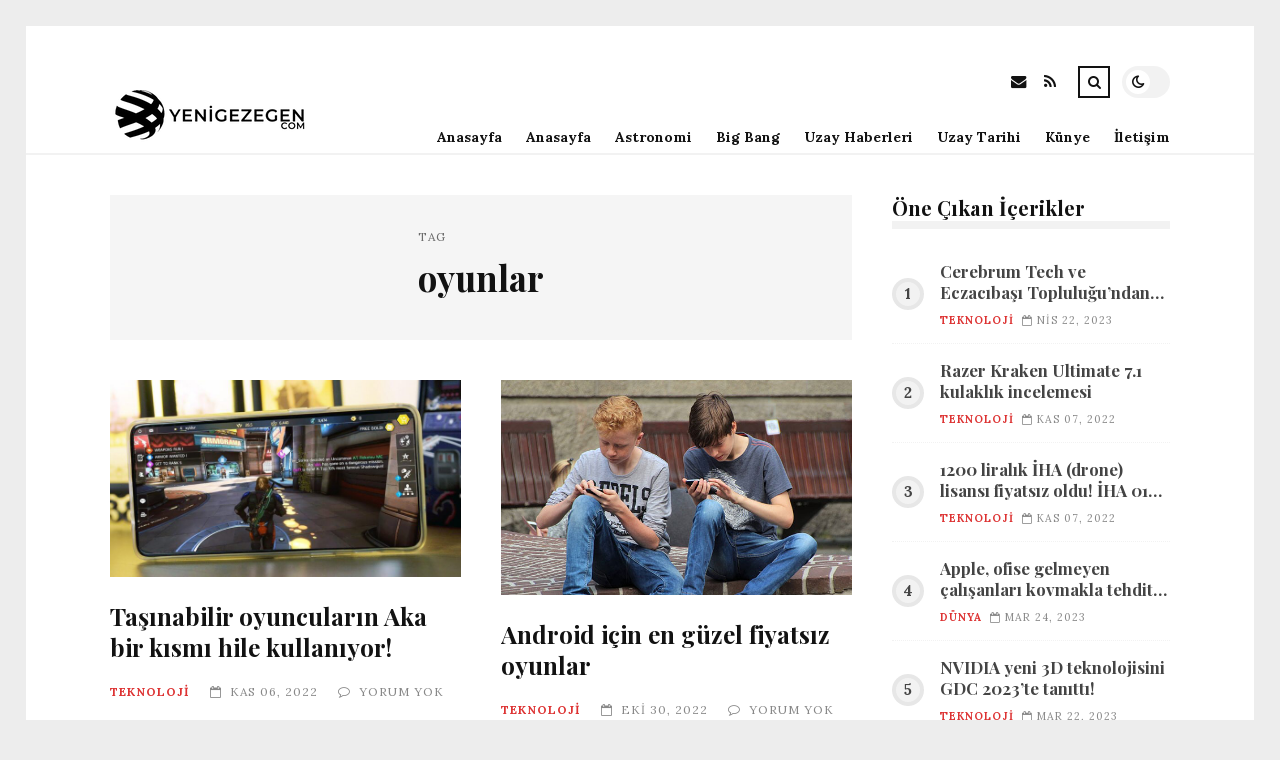

--- FILE ---
content_type: text/html; charset=UTF-8
request_url: https://yenigezegen.com/etiket/oyunlar
body_size: 9041
content:
<!DOCTYPE html>
<html lang="tr">

<head>

	<meta charset="UTF-8" />
	<!-- Mobile Specific Metas -->
	<meta name="viewport" content="width=device-width, initial-scale=1, maximum-scale=5">

	<title>oyunlar &#8211; yenigezegen.com | Astronomi Alemi</title>
<meta name='robots' content='max-image-preview:large' />
<link rel='dns-prefetch' href='//fonts.googleapis.com' />
<link rel="alternate" type="application/rss+xml" title="yenigezegen.com | Astronomi Alemi &raquo; akışı" href="https://yenigezegen.com/feed" />
<link rel="alternate" type="application/rss+xml" title="yenigezegen.com | Astronomi Alemi &raquo; yorum akışı" href="https://yenigezegen.com/comments/feed" />
<link rel="alternate" type="application/rss+xml" title="yenigezegen.com | Astronomi Alemi &raquo; oyunlar etiket akışı" href="https://yenigezegen.com/etiket/oyunlar/feed" />
<style id='wp-img-auto-sizes-contain-inline-css' type='text/css'>
img:is([sizes=auto i],[sizes^="auto," i]){contain-intrinsic-size:3000px 1500px}
/*# sourceURL=wp-img-auto-sizes-contain-inline-css */
</style>
<style id='wp-emoji-styles-inline-css' type='text/css'>

	img.wp-smiley, img.emoji {
		display: inline !important;
		border: none !important;
		box-shadow: none !important;
		height: 1em !important;
		width: 1em !important;
		margin: 0 0.07em !important;
		vertical-align: -0.1em !important;
		background: none !important;
		padding: 0 !important;
	}
/*# sourceURL=wp-emoji-styles-inline-css */
</style>
<style id='wp-block-library-inline-css' type='text/css'>
:root{--wp-block-synced-color:#7a00df;--wp-block-synced-color--rgb:122,0,223;--wp-bound-block-color:var(--wp-block-synced-color);--wp-editor-canvas-background:#ddd;--wp-admin-theme-color:#007cba;--wp-admin-theme-color--rgb:0,124,186;--wp-admin-theme-color-darker-10:#006ba1;--wp-admin-theme-color-darker-10--rgb:0,107,160.5;--wp-admin-theme-color-darker-20:#005a87;--wp-admin-theme-color-darker-20--rgb:0,90,135;--wp-admin-border-width-focus:2px}@media (min-resolution:192dpi){:root{--wp-admin-border-width-focus:1.5px}}.wp-element-button{cursor:pointer}:root .has-very-light-gray-background-color{background-color:#eee}:root .has-very-dark-gray-background-color{background-color:#313131}:root .has-very-light-gray-color{color:#eee}:root .has-very-dark-gray-color{color:#313131}:root .has-vivid-green-cyan-to-vivid-cyan-blue-gradient-background{background:linear-gradient(135deg,#00d084,#0693e3)}:root .has-purple-crush-gradient-background{background:linear-gradient(135deg,#34e2e4,#4721fb 50%,#ab1dfe)}:root .has-hazy-dawn-gradient-background{background:linear-gradient(135deg,#faaca8,#dad0ec)}:root .has-subdued-olive-gradient-background{background:linear-gradient(135deg,#fafae1,#67a671)}:root .has-atomic-cream-gradient-background{background:linear-gradient(135deg,#fdd79a,#004a59)}:root .has-nightshade-gradient-background{background:linear-gradient(135deg,#330968,#31cdcf)}:root .has-midnight-gradient-background{background:linear-gradient(135deg,#020381,#2874fc)}:root{--wp--preset--font-size--normal:16px;--wp--preset--font-size--huge:42px}.has-regular-font-size{font-size:1em}.has-larger-font-size{font-size:2.625em}.has-normal-font-size{font-size:var(--wp--preset--font-size--normal)}.has-huge-font-size{font-size:var(--wp--preset--font-size--huge)}.has-text-align-center{text-align:center}.has-text-align-left{text-align:left}.has-text-align-right{text-align:right}.has-fit-text{white-space:nowrap!important}#end-resizable-editor-section{display:none}.aligncenter{clear:both}.items-justified-left{justify-content:flex-start}.items-justified-center{justify-content:center}.items-justified-right{justify-content:flex-end}.items-justified-space-between{justify-content:space-between}.screen-reader-text{border:0;clip-path:inset(50%);height:1px;margin:-1px;overflow:hidden;padding:0;position:absolute;width:1px;word-wrap:normal!important}.screen-reader-text:focus{background-color:#ddd;clip-path:none;color:#444;display:block;font-size:1em;height:auto;left:5px;line-height:normal;padding:15px 23px 14px;text-decoration:none;top:5px;width:auto;z-index:100000}html :where(.has-border-color){border-style:solid}html :where([style*=border-top-color]){border-top-style:solid}html :where([style*=border-right-color]){border-right-style:solid}html :where([style*=border-bottom-color]){border-bottom-style:solid}html :where([style*=border-left-color]){border-left-style:solid}html :where([style*=border-width]){border-style:solid}html :where([style*=border-top-width]){border-top-style:solid}html :where([style*=border-right-width]){border-right-style:solid}html :where([style*=border-bottom-width]){border-bottom-style:solid}html :where([style*=border-left-width]){border-left-style:solid}html :where(img[class*=wp-image-]){height:auto;max-width:100%}:where(figure){margin:0 0 1em}html :where(.is-position-sticky){--wp-admin--admin-bar--position-offset:var(--wp-admin--admin-bar--height,0px)}@media screen and (max-width:600px){html :where(.is-position-sticky){--wp-admin--admin-bar--position-offset:0px}}

/*# sourceURL=wp-block-library-inline-css */
</style><style id='global-styles-inline-css' type='text/css'>
:root{--wp--preset--aspect-ratio--square: 1;--wp--preset--aspect-ratio--4-3: 4/3;--wp--preset--aspect-ratio--3-4: 3/4;--wp--preset--aspect-ratio--3-2: 3/2;--wp--preset--aspect-ratio--2-3: 2/3;--wp--preset--aspect-ratio--16-9: 16/9;--wp--preset--aspect-ratio--9-16: 9/16;--wp--preset--color--black: #000000;--wp--preset--color--cyan-bluish-gray: #abb8c3;--wp--preset--color--white: #ffffff;--wp--preset--color--pale-pink: #f78da7;--wp--preset--color--vivid-red: #cf2e2e;--wp--preset--color--luminous-vivid-orange: #ff6900;--wp--preset--color--luminous-vivid-amber: #fcb900;--wp--preset--color--light-green-cyan: #7bdcb5;--wp--preset--color--vivid-green-cyan: #00d084;--wp--preset--color--pale-cyan-blue: #8ed1fc;--wp--preset--color--vivid-cyan-blue: #0693e3;--wp--preset--color--vivid-purple: #9b51e0;--wp--preset--gradient--vivid-cyan-blue-to-vivid-purple: linear-gradient(135deg,rgb(6,147,227) 0%,rgb(155,81,224) 100%);--wp--preset--gradient--light-green-cyan-to-vivid-green-cyan: linear-gradient(135deg,rgb(122,220,180) 0%,rgb(0,208,130) 100%);--wp--preset--gradient--luminous-vivid-amber-to-luminous-vivid-orange: linear-gradient(135deg,rgb(252,185,0) 0%,rgb(255,105,0) 100%);--wp--preset--gradient--luminous-vivid-orange-to-vivid-red: linear-gradient(135deg,rgb(255,105,0) 0%,rgb(207,46,46) 100%);--wp--preset--gradient--very-light-gray-to-cyan-bluish-gray: linear-gradient(135deg,rgb(238,238,238) 0%,rgb(169,184,195) 100%);--wp--preset--gradient--cool-to-warm-spectrum: linear-gradient(135deg,rgb(74,234,220) 0%,rgb(151,120,209) 20%,rgb(207,42,186) 40%,rgb(238,44,130) 60%,rgb(251,105,98) 80%,rgb(254,248,76) 100%);--wp--preset--gradient--blush-light-purple: linear-gradient(135deg,rgb(255,206,236) 0%,rgb(152,150,240) 100%);--wp--preset--gradient--blush-bordeaux: linear-gradient(135deg,rgb(254,205,165) 0%,rgb(254,45,45) 50%,rgb(107,0,62) 100%);--wp--preset--gradient--luminous-dusk: linear-gradient(135deg,rgb(255,203,112) 0%,rgb(199,81,192) 50%,rgb(65,88,208) 100%);--wp--preset--gradient--pale-ocean: linear-gradient(135deg,rgb(255,245,203) 0%,rgb(182,227,212) 50%,rgb(51,167,181) 100%);--wp--preset--gradient--electric-grass: linear-gradient(135deg,rgb(202,248,128) 0%,rgb(113,206,126) 100%);--wp--preset--gradient--midnight: linear-gradient(135deg,rgb(2,3,129) 0%,rgb(40,116,252) 100%);--wp--preset--font-size--small: 13px;--wp--preset--font-size--medium: 20px;--wp--preset--font-size--large: 36px;--wp--preset--font-size--x-large: 42px;--wp--preset--spacing--20: 0.44rem;--wp--preset--spacing--30: 0.67rem;--wp--preset--spacing--40: 1rem;--wp--preset--spacing--50: 1.5rem;--wp--preset--spacing--60: 2.25rem;--wp--preset--spacing--70: 3.38rem;--wp--preset--spacing--80: 5.06rem;--wp--preset--shadow--natural: 6px 6px 9px rgba(0, 0, 0, 0.2);--wp--preset--shadow--deep: 12px 12px 50px rgba(0, 0, 0, 0.4);--wp--preset--shadow--sharp: 6px 6px 0px rgba(0, 0, 0, 0.2);--wp--preset--shadow--outlined: 6px 6px 0px -3px rgb(255, 255, 255), 6px 6px rgb(0, 0, 0);--wp--preset--shadow--crisp: 6px 6px 0px rgb(0, 0, 0);}:where(.is-layout-flex){gap: 0.5em;}:where(.is-layout-grid){gap: 0.5em;}body .is-layout-flex{display: flex;}.is-layout-flex{flex-wrap: wrap;align-items: center;}.is-layout-flex > :is(*, div){margin: 0;}body .is-layout-grid{display: grid;}.is-layout-grid > :is(*, div){margin: 0;}:where(.wp-block-columns.is-layout-flex){gap: 2em;}:where(.wp-block-columns.is-layout-grid){gap: 2em;}:where(.wp-block-post-template.is-layout-flex){gap: 1.25em;}:where(.wp-block-post-template.is-layout-grid){gap: 1.25em;}.has-black-color{color: var(--wp--preset--color--black) !important;}.has-cyan-bluish-gray-color{color: var(--wp--preset--color--cyan-bluish-gray) !important;}.has-white-color{color: var(--wp--preset--color--white) !important;}.has-pale-pink-color{color: var(--wp--preset--color--pale-pink) !important;}.has-vivid-red-color{color: var(--wp--preset--color--vivid-red) !important;}.has-luminous-vivid-orange-color{color: var(--wp--preset--color--luminous-vivid-orange) !important;}.has-luminous-vivid-amber-color{color: var(--wp--preset--color--luminous-vivid-amber) !important;}.has-light-green-cyan-color{color: var(--wp--preset--color--light-green-cyan) !important;}.has-vivid-green-cyan-color{color: var(--wp--preset--color--vivid-green-cyan) !important;}.has-pale-cyan-blue-color{color: var(--wp--preset--color--pale-cyan-blue) !important;}.has-vivid-cyan-blue-color{color: var(--wp--preset--color--vivid-cyan-blue) !important;}.has-vivid-purple-color{color: var(--wp--preset--color--vivid-purple) !important;}.has-black-background-color{background-color: var(--wp--preset--color--black) !important;}.has-cyan-bluish-gray-background-color{background-color: var(--wp--preset--color--cyan-bluish-gray) !important;}.has-white-background-color{background-color: var(--wp--preset--color--white) !important;}.has-pale-pink-background-color{background-color: var(--wp--preset--color--pale-pink) !important;}.has-vivid-red-background-color{background-color: var(--wp--preset--color--vivid-red) !important;}.has-luminous-vivid-orange-background-color{background-color: var(--wp--preset--color--luminous-vivid-orange) !important;}.has-luminous-vivid-amber-background-color{background-color: var(--wp--preset--color--luminous-vivid-amber) !important;}.has-light-green-cyan-background-color{background-color: var(--wp--preset--color--light-green-cyan) !important;}.has-vivid-green-cyan-background-color{background-color: var(--wp--preset--color--vivid-green-cyan) !important;}.has-pale-cyan-blue-background-color{background-color: var(--wp--preset--color--pale-cyan-blue) !important;}.has-vivid-cyan-blue-background-color{background-color: var(--wp--preset--color--vivid-cyan-blue) !important;}.has-vivid-purple-background-color{background-color: var(--wp--preset--color--vivid-purple) !important;}.has-black-border-color{border-color: var(--wp--preset--color--black) !important;}.has-cyan-bluish-gray-border-color{border-color: var(--wp--preset--color--cyan-bluish-gray) !important;}.has-white-border-color{border-color: var(--wp--preset--color--white) !important;}.has-pale-pink-border-color{border-color: var(--wp--preset--color--pale-pink) !important;}.has-vivid-red-border-color{border-color: var(--wp--preset--color--vivid-red) !important;}.has-luminous-vivid-orange-border-color{border-color: var(--wp--preset--color--luminous-vivid-orange) !important;}.has-luminous-vivid-amber-border-color{border-color: var(--wp--preset--color--luminous-vivid-amber) !important;}.has-light-green-cyan-border-color{border-color: var(--wp--preset--color--light-green-cyan) !important;}.has-vivid-green-cyan-border-color{border-color: var(--wp--preset--color--vivid-green-cyan) !important;}.has-pale-cyan-blue-border-color{border-color: var(--wp--preset--color--pale-cyan-blue) !important;}.has-vivid-cyan-blue-border-color{border-color: var(--wp--preset--color--vivid-cyan-blue) !important;}.has-vivid-purple-border-color{border-color: var(--wp--preset--color--vivid-purple) !important;}.has-vivid-cyan-blue-to-vivid-purple-gradient-background{background: var(--wp--preset--gradient--vivid-cyan-blue-to-vivid-purple) !important;}.has-light-green-cyan-to-vivid-green-cyan-gradient-background{background: var(--wp--preset--gradient--light-green-cyan-to-vivid-green-cyan) !important;}.has-luminous-vivid-amber-to-luminous-vivid-orange-gradient-background{background: var(--wp--preset--gradient--luminous-vivid-amber-to-luminous-vivid-orange) !important;}.has-luminous-vivid-orange-to-vivid-red-gradient-background{background: var(--wp--preset--gradient--luminous-vivid-orange-to-vivid-red) !important;}.has-very-light-gray-to-cyan-bluish-gray-gradient-background{background: var(--wp--preset--gradient--very-light-gray-to-cyan-bluish-gray) !important;}.has-cool-to-warm-spectrum-gradient-background{background: var(--wp--preset--gradient--cool-to-warm-spectrum) !important;}.has-blush-light-purple-gradient-background{background: var(--wp--preset--gradient--blush-light-purple) !important;}.has-blush-bordeaux-gradient-background{background: var(--wp--preset--gradient--blush-bordeaux) !important;}.has-luminous-dusk-gradient-background{background: var(--wp--preset--gradient--luminous-dusk) !important;}.has-pale-ocean-gradient-background{background: var(--wp--preset--gradient--pale-ocean) !important;}.has-electric-grass-gradient-background{background: var(--wp--preset--gradient--electric-grass) !important;}.has-midnight-gradient-background{background: var(--wp--preset--gradient--midnight) !important;}.has-small-font-size{font-size: var(--wp--preset--font-size--small) !important;}.has-medium-font-size{font-size: var(--wp--preset--font-size--medium) !important;}.has-large-font-size{font-size: var(--wp--preset--font-size--large) !important;}.has-x-large-font-size{font-size: var(--wp--preset--font-size--x-large) !important;}
/*# sourceURL=global-styles-inline-css */
</style>

<style id='classic-theme-styles-inline-css' type='text/css'>
/*! This file is auto-generated */
.wp-block-button__link{color:#fff;background-color:#32373c;border-radius:9999px;box-shadow:none;text-decoration:none;padding:calc(.667em + 2px) calc(1.333em + 2px);font-size:1.125em}.wp-block-file__button{background:#32373c;color:#fff;text-decoration:none}
/*# sourceURL=/wp-includes/css/classic-themes.min.css */
</style>
<link rel='stylesheet' id='font-awesome-css' href='https://yenigezegen.com/wp-content/themes/tulip/css/font-awesome.min.css?ver=4.7.0' type='text/css' media='all' />
<link rel='stylesheet' id='owl-carousel-css' href='https://yenigezegen.com/wp-content/themes/tulip/css/owl.carousel.min.css?ver=2.3.4' type='text/css' media='all' />
<link rel='stylesheet' id='tulip-google-fonts-css' href='https://fonts.googleapis.com/css2?family=Lora:ital,wght@0,400;0,700;1,400;1,700&#038;family=Playfair+Display:ital,wght@0,400;0,700;1,400;1,700&#038;display=swap' type='text/css' media='all' />
<link rel='stylesheet' id='tulip-style-css' href='https://yenigezegen.com/wp-content/themes/tulip/style.css?ver=6.9' type='text/css' media='all' />
<style id='tulip-style-inline-css' type='text/css'>

	:root {
		--fl-body-font-size: 14px;
		--fl-body-font: "Lora", "Times New Roman", serif;
		--fl-headings-font: "Playfair Display", "Times New Roman", serif;
		--fl-headings-font-weight: 700;

	    --fl-accent-color: #dd3333;
	    --fl-body-background: #ededed;
	    --fl-blog-background: #ffffff;
	    --fl-body-color: #444444;
	    --fl-headings-color: #121212;
	    --fl-meta-color: #888888;
	    --fl-button-background: #121212;
	    --fl-box-background: #f5f5f5;
	    --fl-box-color: #121212;

	    --fl-header-background: #ffffff;
	    --fl-header-color: #121212;
	    --fl-submenu-background: #ffffff;
	    --fl-submenu-color: #121212;

		--fl-footer-background: #f5f5f5;
		--fl-footer-color: #444444;
		--fl-footer-headings-color: #121212;
		--fl-copyright-background: #121212;
		--fl-copyright-color: #ffffff;

	    --fl-input-background: #ffffff;

	    --fl-widgets-border-color: rgba(128,128,128,0.1);		    
	    --fl-footer-widgets-border-color: rgba(128,128,128,0.1);		    

	    --fl-overlay-background: rgba(255,255,255,0.7);
	    --fl-overlay-background-hover: rgba(255,255,255,0.95);
	}

	
		[data-theme="dark"] {
		    --fl-body-background: #121212;
		    --fl-blog-background: #1e1e1e;
		    --fl-body-color: #aaaaaa;
		    --fl-headings-color: #ffffff;
		    --fl-meta-color: #777777;		    
		    --fl-button-background: #2c2c2c;
		    --fl-box-background: #222222;
		    --fl-box-color: #ffffff;

		    --fl-header-background: #1e1e1e;
		    --fl-header-color: #ffffff;
		    --fl-submenu-background: #222222;
		    --fl-submenu-color: #ffffff;

		    --fl-footer-background: #222222;
			--fl-footer-color: #aaaaaa;
			--fl-footer-headings-color: #ffffff;
			--fl-copyright-background: #2c2c2c;
			--fl-copyright-color: #ffffff;

		    --fl-input-background: #121212;

		    --fl-widgets-border-color: #252525;
		    --fl-footer-widgets-border-color: #333333;

		    --fl-overlay-background: rgba(30,30,30,0.7);
		    --fl-overlay-background-hover: rgba(30,30,30,0.95);
		}
	
/*# sourceURL=tulip-style-inline-css */
</style>
<script type="text/javascript" src="https://yenigezegen.com/wp-includes/js/jquery/jquery.min.js?ver=3.7.1" id="jquery-core-js"></script>
<script type="text/javascript" src="https://yenigezegen.com/wp-includes/js/jquery/jquery-migrate.min.js?ver=3.4.1" id="jquery-migrate-js"></script>
<link rel="https://api.w.org/" href="https://yenigezegen.com/wp-json/" /><link rel="alternate" title="JSON" type="application/json" href="https://yenigezegen.com/wp-json/wp/v2/tags/25" /><link rel="EditURI" type="application/rsd+xml" title="RSD" href="https://yenigezegen.com/xmlrpc.php?rsd" />
<meta name="generator" content="WordPress 6.9" />
        <script type="text/javascript">
            const userPrefersDark = window.matchMedia && window.matchMedia('(prefers-color-scheme: dark)').matches;
            if ( document.cookie.indexOf('tulip_color_theme=dark') > -1 || (userPrefersDark && document.cookie.indexOf('tulip_color_theme=light') === -1) ) {
                document.documentElement.setAttribute('data-theme', 'dark');
                document.addEventListener("DOMContentLoaded", function() {
                    document.getElementById('fl-darkmode').checked = true;
                });
            }
        </script>
        <link rel="icon" href="https://yenigezegen.com/wp-content/uploads/2022/09/cropped-unnamed-32x32.png" sizes="32x32" />
<link rel="icon" href="https://yenigezegen.com/wp-content/uploads/2022/09/cropped-unnamed-192x192.png" sizes="192x192" />
<link rel="apple-touch-icon" href="https://yenigezegen.com/wp-content/uploads/2022/09/cropped-unnamed-180x180.png" />
<meta name="msapplication-TileImage" content="https://yenigezegen.com/wp-content/uploads/2022/09/cropped-unnamed-270x270.png" />

</head>
<body class="archive tag tag-oyunlar tag-25 wp-embed-responsive wp-theme-tulip">

	
	<div id="fl-blog-container">
		
		<!-- Header -->
		<header id="fl-header">
			<div class="fl-flex fl-container">
			    <div id="fl-logo">
				    				        <a href='https://yenigezegen.com/' title='yenigezegen.com | Astronomi Alemi' rel='home'>

				        	<img class="light-logo" src="https://yenigezegen.com/wp-content/uploads/2022/08/yenigezegencom-kopya.png" alt="yenigezegen.com | Astronomi Alemi" width="201" height="52"><img class="dark-logo" src="https://yenigezegen.com/wp-content/uploads/2022/08/yenigezegencom.png" alt="yenigezegen.com | Astronomi Alemi" width="201" height="52">				        </a>
									</div>
				<div id="fl-navigation" class="fl-flex">
					<div id="fl-top-bar">

												    <label class="fl-theme-switch" for="fl-darkmode">
						        <input type="checkbox" id="fl-darkmode">
						        <div class="slider"></div>
							</label>
							
							<div class="search">
								<div class="search-icon">
									<i class="fa fa-search"></i>
									<i class="fa fa-times"></i>
								</div>
								<form role="search" method="get" class="searchform" action="https://yenigezegen.com/">
    <input class="search-input" type="text" value="" placeholder="Arama yap..." name="s" />
</form>							</div>
						<div class="social-icons">













  
    <a href="mailto:bsiteler4@gmail.com" target="_blank"><i class="fa fa-envelope"></i><span>E-mail</span></a>

  
    <a href="https://yenigezegen.com/feed" target="_blank"><i class="fa fa-rss"></i><span>RSS</span></a>

</div>					</div>
					<div id="fl-header-menu">						
						<div class="menu-ana-menu-container"><ul id="menu-ana-menu" class="menu"><li id="menu-item-9117" class="menu-item menu-item-type-custom menu-item-object-custom menu-item-home menu-item-9117"><a href="https://yenigezegen.com">Anasayfa</a></li>
<li id="menu-item-2663" class="menu-item menu-item-type-post_type menu-item-object-page menu-item-home menu-item-2663"><a href="https://yenigezegen.com/anasayfa">Anasayfa</a></li>
<li id="menu-item-2717" class="menu-item menu-item-type-taxonomy menu-item-object-category menu-item-2717"><a href="https://yenigezegen.com/kategori/astronomi">Astronomi</a></li>
<li id="menu-item-2718" class="menu-item menu-item-type-taxonomy menu-item-object-category menu-item-2718"><a href="https://yenigezegen.com/kategori/bigbang">Big Bang</a></li>
<li id="menu-item-2722" class="menu-item menu-item-type-taxonomy menu-item-object-category menu-item-2722"><a href="https://yenigezegen.com/kategori/uzay-haberleri">Uzay Haberleri</a></li>
<li id="menu-item-2723" class="menu-item menu-item-type-taxonomy menu-item-object-category menu-item-2723"><a href="https://yenigezegen.com/kategori/uzah-tarihi">Uzay Tarihi</a></li>
<li id="menu-item-9118" class="menu-item menu-item-type-post_type menu-item-object-page menu-item-9118"><a href="https://yenigezegen.com/kunye">Künye</a></li>
<li id="menu-item-9119" class="menu-item menu-item-type-post_type menu-item-object-page menu-item-9119"><a href="https://yenigezegen.com/iletisim">İletişim</a></li>
</ul></div>						
					</div>
				</div>
				<div id="fl-mobile-menu">
					<span>
						Menu						<i class="fa fa-navicon fa-lg"></i>
					</span>
				</div>
			</div>
		</header>
<div id="fl-content" class="fl-flex fl-container">
	<!--Posts Loop -->
	<div id="fl-blogposts" class="fl-flex ">

			<div id="fl-box" class="fl-flex">
				<div class="info">
				    <span class="fl-meta">Tag</span>
					<h1 class="title">oyunlar</h1>
									</div>
			</div>

			<div class="posts-loop fl-flex ">
            <article id="post-5508" class="fl-post grid post-5508 post type-post status-publish format-standard has-post-thumbnail hentry category-teknoloji tag-app tag-bot tag-oyun tag-oyuncu tag-oyunlar">

                <div class="fl-picture"><a href="https://yenigezegen.com/tasinabilir-oyuncularin-aka-bir-kismi-hile-kullaniyor.html">Taşınabilir oyuncuların Aka bir kısmı hile kullanıyor!<img width="576" height="324" src="https://yenigezegen.com/wp-content/uploads/2022/11/tasinabilir-oyuncularin-aka-bir-kismi-hile-kullaniyor-G6blylMf.jpg" class="attachment-tulip_medium_thumb size-tulip_medium_thumb wp-post-image" alt="" decoding="async" fetchpriority="high" srcset="https://yenigezegen.com/wp-content/uploads/2022/11/tasinabilir-oyuncularin-aka-bir-kismi-hile-kullaniyor-G6blylMf.jpg 1280w, https://yenigezegen.com/wp-content/uploads/2022/11/tasinabilir-oyuncularin-aka-bir-kismi-hile-kullaniyor-G6blylMf-300x169.jpg 300w, https://yenigezegen.com/wp-content/uploads/2022/11/tasinabilir-oyuncularin-aka-bir-kismi-hile-kullaniyor-G6blylMf-1024x576.jpg 1024w, https://yenigezegen.com/wp-content/uploads/2022/11/tasinabilir-oyuncularin-aka-bir-kismi-hile-kullaniyor-G6blylMf-768x432.jpg 768w, https://yenigezegen.com/wp-content/uploads/2022/11/tasinabilir-oyuncularin-aka-bir-kismi-hile-kullaniyor-G6blylMf-195x110.jpg 195w, https://yenigezegen.com/wp-content/uploads/2022/11/tasinabilir-oyuncularin-aka-bir-kismi-hile-kullaniyor-G6blylMf-390x220.jpg 390w, https://yenigezegen.com/wp-content/uploads/2022/11/tasinabilir-oyuncularin-aka-bir-kismi-hile-kullaniyor-G6blylMf-1170x658.jpg 1170w" sizes="(max-width: 576px) 100vw, 576px" /></a></div>
                <div class="fl-post-header">
                    <h3 class="title"><a href="https://yenigezegen.com/tasinabilir-oyuncularin-aka-bir-kismi-hile-kullaniyor.html">Taşınabilir oyuncuların Aka bir kısmı hile kullanıyor!</a></h3>
                    <div class="fl-meta-wrap">
                        <span class="fl-meta category"><a href="https://yenigezegen.com/kategori/teknoloji" rel="category tag">Teknoloji</a></span>

                        
                                                <span class="fl-meta"><i class="fa fa-calendar-o"></i>Kas 06, 2022</span>
                        
                                                        <span class="fl-meta"><i class="fa fa-comment-o"></i><a href="https://yenigezegen.com/tasinabilir-oyuncularin-aka-bir-kismi-hile-kullaniyor.html#respond">Yorum Yok</a></span>
                                                </div>
                </div>

                <div class="fl-post-excerpt">               
                    <p>Mobil oyunlar süratle büyümeye devam ediyor. Mobil app&#8217;ler, dünya çapındaki dijital oyunculuğun %81&#8217;ini oluşturuyor. 2021&#8217;e kadar her dört &#8230;</p>
                </div>

                <div class="fl-article-footer fl-flex">
                    <a class="fl-read-more button" href="https://yenigezegen.com/tasinabilir-oyuncularin-aka-bir-kismi-hile-kullaniyor.html">Okumaya Devam Et</a><div class="fl-sharing">
    <span class="fl-meta">Paylaş</span>
    <a href="https://www.facebook.com/sharer.php?u=https://yenigezegen.com/tasinabilir-oyuncularin-aka-bir-kismi-hile-kullaniyor.html" title="Share on Facebook" target="_blank" rel="noreferrer">
        <i class="fa fa-facebook"></i>
        <span>Share on Facebook</span>
    </a>
    <a href="https://www.twitter.com/share?url=&text=Ta%C5%9F%C4%B1nabilir+oyuncular%C4%B1n+Aka+bir+k%C4%B1sm%C4%B1+hile+kullan%C4%B1yor%21-https://yenigezegen.com/tasinabilir-oyuncularin-aka-bir-kismi-hile-kullaniyor.html" title="Tweet This!" target="_blank" rel="noreferrer">
        <i class="fa fa-twitter"></i>
        <span>Tweet This!</span>
    </a>
    <a href="https://www.linkedin.com/sharing/share-offsite/?url=https://yenigezegen.com/tasinabilir-oyuncularin-aka-bir-kismi-hile-kullaniyor.html" title="Share on LinkedIn" target="_blank" rel="noreferrer">
        <i class="fa fa-linkedin"></i>
        <span>Share on LinkedIn</span>
    </a>
    <a href="https://pinterest.com/pin/create/button/?url=https://yenigezegen.com/tasinabilir-oyuncularin-aka-bir-kismi-hile-kullaniyor.html&amp;media=https://yenigezegen.com/wp-content/uploads/2022/11/tasinabilir-oyuncularin-aka-bir-kismi-hile-kullaniyor-G6blylMf.jpg" title="Pin this!" target="_blank" rel="noreferrer">
        <i class="fa fa-pinterest-p"></i>
        <span>Pin this!</span>
    </a>
</div>
                </div>

            </article>
        
            <article id="post-3018" class="fl-post grid post-3018 post type-post status-publish format-standard has-post-thumbnail hentry category-teknoloji tag-oyun tag-oyunlar">

                <div class="fl-picture"><a href="https://yenigezegen.com/android-icin-en-guzel-fiyatsiz-oyunlar.html">Android  için en güzel fiyatsız oyunlar<img width="576" height="353" src="https://yenigezegen.com/wp-content/uploads/2022/10/android-icin-en-guzel-fiyatsiz-oyunlar-vLGg1U4O.jpg" class="attachment-tulip_medium_thumb size-tulip_medium_thumb wp-post-image" alt="" decoding="async" srcset="https://yenigezegen.com/wp-content/uploads/2022/10/android-icin-en-guzel-fiyatsiz-oyunlar-vLGg1U4O.jpg 620w, https://yenigezegen.com/wp-content/uploads/2022/10/android-icin-en-guzel-fiyatsiz-oyunlar-vLGg1U4O-300x184.jpg 300w" sizes="(max-width: 576px) 100vw, 576px" /></a></div>
                <div class="fl-post-header">
                    <h3 class="title"><a href="https://yenigezegen.com/android-icin-en-guzel-fiyatsiz-oyunlar.html">Android  için en güzel fiyatsız oyunlar</a></h3>
                    <div class="fl-meta-wrap">
                        <span class="fl-meta category"><a href="https://yenigezegen.com/kategori/teknoloji" rel="category tag">Teknoloji</a></span>

                        
                                                <span class="fl-meta"><i class="fa fa-calendar-o"></i>Eki 30, 2022</span>
                        
                                                        <span class="fl-meta"><i class="fa fa-comment-o"></i><a href="https://yenigezegen.com/android-icin-en-guzel-fiyatsiz-oyunlar.html#respond">Yorum Yok</a></span>
                                                </div>
                </div>

                <div class="fl-post-excerpt">               
                    <p>Kullanıcıların karşısına her Yıl daha farklı ve daha hoş oyunlar çıkıyor ancBeyaz birçok kullanıcı bu oyunlMesafe fiyatları sebebiyle yanaşmıyor &#8230;</p>
                </div>

                <div class="fl-article-footer fl-flex">
                    <a class="fl-read-more button" href="https://yenigezegen.com/android-icin-en-guzel-fiyatsiz-oyunlar.html">Okumaya Devam Et</a><div class="fl-sharing">
    <span class="fl-meta">Paylaş</span>
    <a href="https://www.facebook.com/sharer.php?u=https://yenigezegen.com/android-icin-en-guzel-fiyatsiz-oyunlar.html" title="Share on Facebook" target="_blank" rel="noreferrer">
        <i class="fa fa-facebook"></i>
        <span>Share on Facebook</span>
    </a>
    <a href="https://www.twitter.com/share?url=&text=Android++i%C3%A7in+en+g%C3%BCzel+fiyats%C4%B1z+oyunlar-https://yenigezegen.com/android-icin-en-guzel-fiyatsiz-oyunlar.html" title="Tweet This!" target="_blank" rel="noreferrer">
        <i class="fa fa-twitter"></i>
        <span>Tweet This!</span>
    </a>
    <a href="https://www.linkedin.com/sharing/share-offsite/?url=https://yenigezegen.com/android-icin-en-guzel-fiyatsiz-oyunlar.html" title="Share on LinkedIn" target="_blank" rel="noreferrer">
        <i class="fa fa-linkedin"></i>
        <span>Share on LinkedIn</span>
    </a>
    <a href="https://pinterest.com/pin/create/button/?url=https://yenigezegen.com/android-icin-en-guzel-fiyatsiz-oyunlar.html&amp;media=https://yenigezegen.com/wp-content/uploads/2022/10/android-icin-en-guzel-fiyatsiz-oyunlar-vLGg1U4O.jpg" title="Pin this!" target="_blank" rel="noreferrer">
        <i class="fa fa-pinterest-p"></i>
        <span>Pin this!</span>
    </a>
</div>
                </div>

            </article>
        </div>	</div>
	<aside id="fl-sidebar"><div class="sticky-sidebar"><div id="fl_random_posts-3" class="fl-widget fl-posts-widget"><h4 class="fl-widget-title">Öne Çıkan İçerikler</h4>				<div class="item fl-flex">
                    <div class="fl-picture ">
                    	<a href="https://yenigezegen.com/cerebrum-tech-ve-eczacibasi-toplulugundan-yapay-zeka-alaninda-is-birligi.html">
                		Cerebrum Tech ve Eczacıbaşı Topluluğu’ndan yapay zeka alanında iş birliği                        </a>
                    </div>
		        	<div class="content">		                
		                <h5 class="title"><a href="https://yenigezegen.com/cerebrum-tech-ve-eczacibasi-toplulugundan-yapay-zeka-alaninda-is-birligi.html">Cerebrum Tech ve Eczacıbaşı Topluluğu’ndan yapay zeka alanında iş birliği</a></h5>

		                <span class="fl-meta category"><a href="https://yenigezegen.com/kategori/teknoloji" rel="category tag">Teknoloji</a></span>

		                
		                		                <span class="fl-meta"><i class="fa fa-calendar-o"></i>Nis 22, 2023</span>
		                	                </div>
	           	</div>
            				<div class="item fl-flex">
                    <div class="fl-picture ">
                    	<a href="https://yenigezegen.com/razer-kraken-ultimate-7-1-kulaklik-incelemesi.html">
                		Razer Kraken Ultimate 7.1 kulaklık incelemesi                        </a>
                    </div>
		        	<div class="content">		                
		                <h5 class="title"><a href="https://yenigezegen.com/razer-kraken-ultimate-7-1-kulaklik-incelemesi.html">Razer Kraken Ultimate 7.1 kulaklık incelemesi</a></h5>

		                <span class="fl-meta category"><a href="https://yenigezegen.com/kategori/teknoloji" rel="category tag">Teknoloji</a></span>

		                
		                		                <span class="fl-meta"><i class="fa fa-calendar-o"></i>Kas 07, 2022</span>
		                	                </div>
	           	</div>
            				<div class="item fl-flex">
                    <div class="fl-picture ">
                    	<a href="https://yenigezegen.com/1200-liralik-iha-drone-lisansi-fiyatsiz-oldu-iha-01-lisansi-nasil-alinir.html">
                		1200 liralık İHA (drone) lisansı fiyatsız oldu! İHA 01 lisansı nasıl alınır?                        </a>
                    </div>
		        	<div class="content">		                
		                <h5 class="title"><a href="https://yenigezegen.com/1200-liralik-iha-drone-lisansi-fiyatsiz-oldu-iha-01-lisansi-nasil-alinir.html">1200 liralık İHA (drone) lisansı fiyatsız oldu! İHA 01 lisansı nasıl alınır?</a></h5>

		                <span class="fl-meta category"><a href="https://yenigezegen.com/kategori/teknoloji" rel="category tag">Teknoloji</a></span>

		                
		                		                <span class="fl-meta"><i class="fa fa-calendar-o"></i>Kas 07, 2022</span>
		                	                </div>
	           	</div>
            				<div class="item fl-flex">
                    <div class="fl-picture ">
                    	<a href="https://yenigezegen.com/apple-ofise-gelmeyen-calisanlari-kovmakla-tehdit-etti.html">
                		Apple, ofise gelmeyen çalışanları kovmakla tehdit etti!                        </a>
                    </div>
		        	<div class="content">		                
		                <h5 class="title"><a href="https://yenigezegen.com/apple-ofise-gelmeyen-calisanlari-kovmakla-tehdit-etti.html">Apple, ofise gelmeyen çalışanları kovmakla tehdit etti!</a></h5>

		                <span class="fl-meta category"><a href="https://yenigezegen.com/kategori/dunya" rel="category tag">Dünya</a></span>

		                
		                		                <span class="fl-meta"><i class="fa fa-calendar-o"></i>Mar 24, 2023</span>
		                	                </div>
	           	</div>
            				<div class="item fl-flex">
                    <div class="fl-picture ">
                    	<a href="https://yenigezegen.com/nvidia-yeni-3d-teknolojisini-gdc-2023te-tanitti.html">
                		NVIDIA yeni 3D teknolojisini GDC 2023’te tanıttı!                        </a>
                    </div>
		        	<div class="content">		                
		                <h5 class="title"><a href="https://yenigezegen.com/nvidia-yeni-3d-teknolojisini-gdc-2023te-tanitti.html">NVIDIA yeni 3D teknolojisini GDC 2023’te tanıttı!</a></h5>

		                <span class="fl-meta category"><a href="https://yenigezegen.com/kategori/teknoloji" rel="category tag">Teknoloji</a></span>

		                
		                		                <span class="fl-meta"><i class="fa fa-calendar-o"></i>Mar 22, 2023</span>
		                	                </div>
	           	</div>
            				<div class="item fl-flex">
                    <div class="fl-picture ">
                    	<a href="https://yenigezegen.com/amdnin-yeni-ekran-karti-rtx-2080-tiyi-geride-birakti.html">
                		AMD&#8217;nin yeni ekran kartı RTX 2080 Ti&#8217;yi geride bıraktı!                        </a>
                    </div>
		        	<div class="content">		                
		                <h5 class="title"><a href="https://yenigezegen.com/amdnin-yeni-ekran-karti-rtx-2080-tiyi-geride-birakti.html">AMD&#8217;nin yeni ekran kartı RTX 2080 Ti&#8217;yi geride bıraktı!</a></h5>

		                <span class="fl-meta category"><a href="https://yenigezegen.com/kategori/teknoloji" rel="category tag">Teknoloji</a></span>

		                
		                		                <span class="fl-meta"><i class="fa fa-calendar-o"></i>Kas 02, 2022</span>
		                	                </div>
	           	</div>
            </div></div></aside></div>

    <!-- Footer -->
    <footer id="fl-footer">
                <div id="fl-footer-sidebar" class="fl-flex fl-container">
            <div class="fl-widget-column">
                            </div>
            <div class="fl-widget-column">
                            </div>
            <div class="fl-widget-column">
                            </div>
        </div>
        
        <div id="fl-footer-bottom">
            <div class="fl-flex fl-container">            
                <div class="social-icons">













  
    <a href="mailto:bsiteler4@gmail.com" target="_blank"><i class="fa fa-envelope"></i><span>E-mail</span></a>

  
    <a href="https://yenigezegen.com/feed" target="_blank"><i class="fa fa-rss"></i><span>RSS</span></a>

</div>                <div id="fl-copyright">
                    Made with love at <a href="https://antalyahaber.tv/" target="_blank">Antalya Haber</a> | Powered by <a href="https://www.boxbilisim.com/" target="_blank">Box Bilişim</a>                </div>
            </div>
        </div>
    </footer>

</div> <!-- End Body Container -->
    <!-- End Document -->
	<script type="speculationrules">
{"prefetch":[{"source":"document","where":{"and":[{"href_matches":"/*"},{"not":{"href_matches":["/wp-*.php","/wp-admin/*","/wp-content/uploads/*","/wp-content/*","/wp-content/plugins/*","/wp-content/themes/tulip/*","/*\\?(.+)"]}},{"not":{"selector_matches":"a[rel~=\"nofollow\"]"}},{"not":{"selector_matches":".no-prefetch, .no-prefetch a"}}]},"eagerness":"conservative"}]}
</script>
<script type="text/javascript" src="https://yenigezegen.com/wp-content/themes/tulip/js/owl.carousel.min.js?ver=2.3.4" id="owl-carousel-js"></script>
<script type="text/javascript" src="https://yenigezegen.com/wp-content/themes/tulip/js/fitvids.js?ver=1.1" id="fitvids-script-js"></script>
<script type="text/javascript" src="https://yenigezegen.com/wp-content/themes/tulip/js/masonry.pkgd.min.js?ver=4.2.2" id="masonry-script-js"></script>
<script type="text/javascript" src="https://yenigezegen.com/wp-content/themes/tulip/js/tulip.js?ver=2.4" id="tulip-script-js"></script>
<script id="wp-emoji-settings" type="application/json">
{"baseUrl":"https://s.w.org/images/core/emoji/17.0.2/72x72/","ext":".png","svgUrl":"https://s.w.org/images/core/emoji/17.0.2/svg/","svgExt":".svg","source":{"concatemoji":"https://yenigezegen.com/wp-includes/js/wp-emoji-release.min.js?ver=6.9"}}
</script>
<script type="module">
/* <![CDATA[ */
/*! This file is auto-generated */
const a=JSON.parse(document.getElementById("wp-emoji-settings").textContent),o=(window._wpemojiSettings=a,"wpEmojiSettingsSupports"),s=["flag","emoji"];function i(e){try{var t={supportTests:e,timestamp:(new Date).valueOf()};sessionStorage.setItem(o,JSON.stringify(t))}catch(e){}}function c(e,t,n){e.clearRect(0,0,e.canvas.width,e.canvas.height),e.fillText(t,0,0);t=new Uint32Array(e.getImageData(0,0,e.canvas.width,e.canvas.height).data);e.clearRect(0,0,e.canvas.width,e.canvas.height),e.fillText(n,0,0);const a=new Uint32Array(e.getImageData(0,0,e.canvas.width,e.canvas.height).data);return t.every((e,t)=>e===a[t])}function p(e,t){e.clearRect(0,0,e.canvas.width,e.canvas.height),e.fillText(t,0,0);var n=e.getImageData(16,16,1,1);for(let e=0;e<n.data.length;e++)if(0!==n.data[e])return!1;return!0}function u(e,t,n,a){switch(t){case"flag":return n(e,"\ud83c\udff3\ufe0f\u200d\u26a7\ufe0f","\ud83c\udff3\ufe0f\u200b\u26a7\ufe0f")?!1:!n(e,"\ud83c\udde8\ud83c\uddf6","\ud83c\udde8\u200b\ud83c\uddf6")&&!n(e,"\ud83c\udff4\udb40\udc67\udb40\udc62\udb40\udc65\udb40\udc6e\udb40\udc67\udb40\udc7f","\ud83c\udff4\u200b\udb40\udc67\u200b\udb40\udc62\u200b\udb40\udc65\u200b\udb40\udc6e\u200b\udb40\udc67\u200b\udb40\udc7f");case"emoji":return!a(e,"\ud83e\u1fac8")}return!1}function f(e,t,n,a){let r;const o=(r="undefined"!=typeof WorkerGlobalScope&&self instanceof WorkerGlobalScope?new OffscreenCanvas(300,150):document.createElement("canvas")).getContext("2d",{willReadFrequently:!0}),s=(o.textBaseline="top",o.font="600 32px Arial",{});return e.forEach(e=>{s[e]=t(o,e,n,a)}),s}function r(e){var t=document.createElement("script");t.src=e,t.defer=!0,document.head.appendChild(t)}a.supports={everything:!0,everythingExceptFlag:!0},new Promise(t=>{let n=function(){try{var e=JSON.parse(sessionStorage.getItem(o));if("object"==typeof e&&"number"==typeof e.timestamp&&(new Date).valueOf()<e.timestamp+604800&&"object"==typeof e.supportTests)return e.supportTests}catch(e){}return null}();if(!n){if("undefined"!=typeof Worker&&"undefined"!=typeof OffscreenCanvas&&"undefined"!=typeof URL&&URL.createObjectURL&&"undefined"!=typeof Blob)try{var e="postMessage("+f.toString()+"("+[JSON.stringify(s),u.toString(),c.toString(),p.toString()].join(",")+"));",a=new Blob([e],{type:"text/javascript"});const r=new Worker(URL.createObjectURL(a),{name:"wpTestEmojiSupports"});return void(r.onmessage=e=>{i(n=e.data),r.terminate(),t(n)})}catch(e){}i(n=f(s,u,c,p))}t(n)}).then(e=>{for(const n in e)a.supports[n]=e[n],a.supports.everything=a.supports.everything&&a.supports[n],"flag"!==n&&(a.supports.everythingExceptFlag=a.supports.everythingExceptFlag&&a.supports[n]);var t;a.supports.everythingExceptFlag=a.supports.everythingExceptFlag&&!a.supports.flag,a.supports.everything||((t=a.source||{}).concatemoji?r(t.concatemoji):t.wpemoji&&t.twemoji&&(r(t.twemoji),r(t.wpemoji)))});
//# sourceURL=https://yenigezegen.com/wp-includes/js/wp-emoji-loader.min.js
/* ]]> */
</script>
</body>
</html>